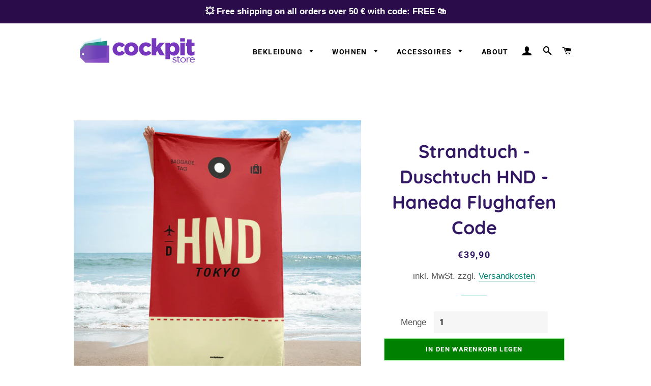

--- FILE ---
content_type: text/javascript
request_url: https://cockpit-store.com/cdn/shop/t/2/assets/cockpit.product.min.js?v=34478949726769323971682425480
body_size: -427
content:
"use strict";var CockPitProductPage=function(){function t(){}return t.prototype.init=function(){var t=this;$(function(){t.onDocumentReady()})},t.prototype.showOrHideCustomSection=function(t,o){"ja"===o||"yes"===o?t.css("display","inline-block"):t.css("display","none")},t.prototype.onDocumentReady=function(){var t,o=this,n=null,i=($(".single-option-radio__label").each(function(){var t=$(this),o=t.text().trim().toLowerCase();if(-1!==CockPitGlobals.personalizationOptionNames.indexOf(o))return n=t.next(),!1}),$("[data-personalised-section-fields-wrapper]"));n.length&&i.length&&(t=$("input:checked",n).val(),this.showOrHideCustomSection(i,t.trim().toLowerCase()),$("input",n).on("change",function(){var t=$(this).val();o.showOrHideCustomSection(i,t.trim().toLowerCase())}))},t}();(new CockPitProductPage).init();